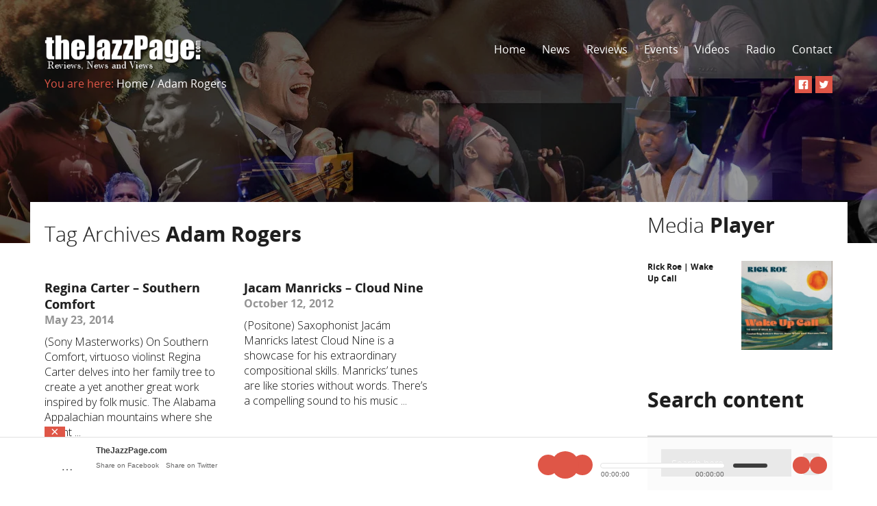

--- FILE ---
content_type: text/html; charset=UTF-8
request_url: https://thejazzpage.com/tag/adam-rogers/
body_size: 16801
content:
<!doctype html>
<!--[if lt IE 7]> <html class="no-js lt-ie9 lt-ie8 lt-ie7" lang="en-US"> <![endif]-->
<!--[if IE 7]>    <html class="no-js lt-ie9 lt-ie8" lang="en-US"> <![endif]-->
<!--[if IE 8]>    <html class="no-js lt-ie9" lang="en-US"> <![endif]-->
<!--[if gt IE 8]><!--> <html class="no-js" lang="en-US"> <!--<![endif]-->
<!--[if IE 9 ]>    <html lang="en-US" class="ie9">    <![endif]-->

    <head>
      <meta charset="utf-8">
      <!-- Mobile viewport optimized: h5bp.com/viewport -->
      <meta name="viewport" content="width=device-width, initial-scale=1.0, maximum-scale=1.0, user-scalable=0">
      <meta name="format-detection" content="telephone=no">

      <!--[if lt IE 9]>
        <script src="https://thejazzpage.com/wp-content/themes/musicflow/js/html5.js"></script>
      <![endif]-->
      <title>Adam Rogers &#8211; TheJazzPage.com</title>
<meta name='robots' content='max-image-preview:large' />
<link rel='dns-prefetch' href='//connect.soundcloud.com' />
<link rel='dns-prefetch' href='//fonts.googleapis.com' />
<link rel="alternate" type="application/rss+xml" title="TheJazzPage.com &raquo; Feed" href="https://thejazzpage.com/feed/" />
<link rel="alternate" type="application/rss+xml" title="TheJazzPage.com &raquo; Adam Rogers Tag Feed" href="https://thejazzpage.com/tag/adam-rogers/feed/" />
		<!-- This site uses the Google Analytics by ExactMetrics plugin v8.11.1 - Using Analytics tracking - https://www.exactmetrics.com/ -->
							<script src="//www.googletagmanager.com/gtag/js?id=G-Z6LNVSM906"  data-cfasync="false" data-wpfc-render="false" type="text/javascript" async></script>
			<script data-cfasync="false" data-wpfc-render="false" type="text/javascript">
				var em_version = '8.11.1';
				var em_track_user = true;
				var em_no_track_reason = '';
								var ExactMetricsDefaultLocations = {"page_location":"https:\/\/thejazzpage.com\/tag\/adam-rogers\/"};
								if ( typeof ExactMetricsPrivacyGuardFilter === 'function' ) {
					var ExactMetricsLocations = (typeof ExactMetricsExcludeQuery === 'object') ? ExactMetricsPrivacyGuardFilter( ExactMetricsExcludeQuery ) : ExactMetricsPrivacyGuardFilter( ExactMetricsDefaultLocations );
				} else {
					var ExactMetricsLocations = (typeof ExactMetricsExcludeQuery === 'object') ? ExactMetricsExcludeQuery : ExactMetricsDefaultLocations;
				}

								var disableStrs = [
										'ga-disable-G-Z6LNVSM906',
									];

				/* Function to detect opted out users */
				function __gtagTrackerIsOptedOut() {
					for (var index = 0; index < disableStrs.length; index++) {
						if (document.cookie.indexOf(disableStrs[index] + '=true') > -1) {
							return true;
						}
					}

					return false;
				}

				/* Disable tracking if the opt-out cookie exists. */
				if (__gtagTrackerIsOptedOut()) {
					for (var index = 0; index < disableStrs.length; index++) {
						window[disableStrs[index]] = true;
					}
				}

				/* Opt-out function */
				function __gtagTrackerOptout() {
					for (var index = 0; index < disableStrs.length; index++) {
						document.cookie = disableStrs[index] + '=true; expires=Thu, 31 Dec 2099 23:59:59 UTC; path=/';
						window[disableStrs[index]] = true;
					}
				}

				if ('undefined' === typeof gaOptout) {
					function gaOptout() {
						__gtagTrackerOptout();
					}
				}
								window.dataLayer = window.dataLayer || [];

				window.ExactMetricsDualTracker = {
					helpers: {},
					trackers: {},
				};
				if (em_track_user) {
					function __gtagDataLayer() {
						dataLayer.push(arguments);
					}

					function __gtagTracker(type, name, parameters) {
						if (!parameters) {
							parameters = {};
						}

						if (parameters.send_to) {
							__gtagDataLayer.apply(null, arguments);
							return;
						}

						if (type === 'event') {
														parameters.send_to = exactmetrics_frontend.v4_id;
							var hookName = name;
							if (typeof parameters['event_category'] !== 'undefined') {
								hookName = parameters['event_category'] + ':' + name;
							}

							if (typeof ExactMetricsDualTracker.trackers[hookName] !== 'undefined') {
								ExactMetricsDualTracker.trackers[hookName](parameters);
							} else {
								__gtagDataLayer('event', name, parameters);
							}
							
						} else {
							__gtagDataLayer.apply(null, arguments);
						}
					}

					__gtagTracker('js', new Date());
					__gtagTracker('set', {
						'developer_id.dNDMyYj': true,
											});
					if ( ExactMetricsLocations.page_location ) {
						__gtagTracker('set', ExactMetricsLocations);
					}
										__gtagTracker('config', 'G-Z6LNVSM906', {"forceSSL":"true"} );
										window.gtag = __gtagTracker;										(function () {
						/* https://developers.google.com/analytics/devguides/collection/analyticsjs/ */
						/* ga and __gaTracker compatibility shim. */
						var noopfn = function () {
							return null;
						};
						var newtracker = function () {
							return new Tracker();
						};
						var Tracker = function () {
							return null;
						};
						var p = Tracker.prototype;
						p.get = noopfn;
						p.set = noopfn;
						p.send = function () {
							var args = Array.prototype.slice.call(arguments);
							args.unshift('send');
							__gaTracker.apply(null, args);
						};
						var __gaTracker = function () {
							var len = arguments.length;
							if (len === 0) {
								return;
							}
							var f = arguments[len - 1];
							if (typeof f !== 'object' || f === null || typeof f.hitCallback !== 'function') {
								if ('send' === arguments[0]) {
									var hitConverted, hitObject = false, action;
									if ('event' === arguments[1]) {
										if ('undefined' !== typeof arguments[3]) {
											hitObject = {
												'eventAction': arguments[3],
												'eventCategory': arguments[2],
												'eventLabel': arguments[4],
												'value': arguments[5] ? arguments[5] : 1,
											}
										}
									}
									if ('pageview' === arguments[1]) {
										if ('undefined' !== typeof arguments[2]) {
											hitObject = {
												'eventAction': 'page_view',
												'page_path': arguments[2],
											}
										}
									}
									if (typeof arguments[2] === 'object') {
										hitObject = arguments[2];
									}
									if (typeof arguments[5] === 'object') {
										Object.assign(hitObject, arguments[5]);
									}
									if ('undefined' !== typeof arguments[1].hitType) {
										hitObject = arguments[1];
										if ('pageview' === hitObject.hitType) {
											hitObject.eventAction = 'page_view';
										}
									}
									if (hitObject) {
										action = 'timing' === arguments[1].hitType ? 'timing_complete' : hitObject.eventAction;
										hitConverted = mapArgs(hitObject);
										__gtagTracker('event', action, hitConverted);
									}
								}
								return;
							}

							function mapArgs(args) {
								var arg, hit = {};
								var gaMap = {
									'eventCategory': 'event_category',
									'eventAction': 'event_action',
									'eventLabel': 'event_label',
									'eventValue': 'event_value',
									'nonInteraction': 'non_interaction',
									'timingCategory': 'event_category',
									'timingVar': 'name',
									'timingValue': 'value',
									'timingLabel': 'event_label',
									'page': 'page_path',
									'location': 'page_location',
									'title': 'page_title',
									'referrer' : 'page_referrer',
								};
								for (arg in args) {
																		if (!(!args.hasOwnProperty(arg) || !gaMap.hasOwnProperty(arg))) {
										hit[gaMap[arg]] = args[arg];
									} else {
										hit[arg] = args[arg];
									}
								}
								return hit;
							}

							try {
								f.hitCallback();
							} catch (ex) {
							}
						};
						__gaTracker.create = newtracker;
						__gaTracker.getByName = newtracker;
						__gaTracker.getAll = function () {
							return [];
						};
						__gaTracker.remove = noopfn;
						__gaTracker.loaded = true;
						window['__gaTracker'] = __gaTracker;
					})();
									} else {
										console.log("");
					(function () {
						function __gtagTracker() {
							return null;
						}

						window['__gtagTracker'] = __gtagTracker;
						window['gtag'] = __gtagTracker;
					})();
									}
			</script>
							<!-- / Google Analytics by ExactMetrics -->
		<style id='wp-img-auto-sizes-contain-inline-css' type='text/css'>
img:is([sizes=auto i],[sizes^="auto," i]){contain-intrinsic-size:3000px 1500px}
/*# sourceURL=wp-img-auto-sizes-contain-inline-css */
</style>

<style id='wp-emoji-styles-inline-css' type='text/css'>

	img.wp-smiley, img.emoji {
		display: inline !important;
		border: none !important;
		box-shadow: none !important;
		height: 1em !important;
		width: 1em !important;
		margin: 0 0.07em !important;
		vertical-align: -0.1em !important;
		background: none !important;
		padding: 0 !important;
	}
/*# sourceURL=wp-emoji-styles-inline-css */
</style>
<link rel='stylesheet' id='wp-block-library-css' href='https://thejazzpage.com/wp-includes/css/dist/block-library/style.min.css?ver=6.9' type='text/css' media='all' />
<style id='global-styles-inline-css' type='text/css'>
:root{--wp--preset--aspect-ratio--square: 1;--wp--preset--aspect-ratio--4-3: 4/3;--wp--preset--aspect-ratio--3-4: 3/4;--wp--preset--aspect-ratio--3-2: 3/2;--wp--preset--aspect-ratio--2-3: 2/3;--wp--preset--aspect-ratio--16-9: 16/9;--wp--preset--aspect-ratio--9-16: 9/16;--wp--preset--color--black: #000000;--wp--preset--color--cyan-bluish-gray: #abb8c3;--wp--preset--color--white: #ffffff;--wp--preset--color--pale-pink: #f78da7;--wp--preset--color--vivid-red: #cf2e2e;--wp--preset--color--luminous-vivid-orange: #ff6900;--wp--preset--color--luminous-vivid-amber: #fcb900;--wp--preset--color--light-green-cyan: #7bdcb5;--wp--preset--color--vivid-green-cyan: #00d084;--wp--preset--color--pale-cyan-blue: #8ed1fc;--wp--preset--color--vivid-cyan-blue: #0693e3;--wp--preset--color--vivid-purple: #9b51e0;--wp--preset--gradient--vivid-cyan-blue-to-vivid-purple: linear-gradient(135deg,rgb(6,147,227) 0%,rgb(155,81,224) 100%);--wp--preset--gradient--light-green-cyan-to-vivid-green-cyan: linear-gradient(135deg,rgb(122,220,180) 0%,rgb(0,208,130) 100%);--wp--preset--gradient--luminous-vivid-amber-to-luminous-vivid-orange: linear-gradient(135deg,rgb(252,185,0) 0%,rgb(255,105,0) 100%);--wp--preset--gradient--luminous-vivid-orange-to-vivid-red: linear-gradient(135deg,rgb(255,105,0) 0%,rgb(207,46,46) 100%);--wp--preset--gradient--very-light-gray-to-cyan-bluish-gray: linear-gradient(135deg,rgb(238,238,238) 0%,rgb(169,184,195) 100%);--wp--preset--gradient--cool-to-warm-spectrum: linear-gradient(135deg,rgb(74,234,220) 0%,rgb(151,120,209) 20%,rgb(207,42,186) 40%,rgb(238,44,130) 60%,rgb(251,105,98) 80%,rgb(254,248,76) 100%);--wp--preset--gradient--blush-light-purple: linear-gradient(135deg,rgb(255,206,236) 0%,rgb(152,150,240) 100%);--wp--preset--gradient--blush-bordeaux: linear-gradient(135deg,rgb(254,205,165) 0%,rgb(254,45,45) 50%,rgb(107,0,62) 100%);--wp--preset--gradient--luminous-dusk: linear-gradient(135deg,rgb(255,203,112) 0%,rgb(199,81,192) 50%,rgb(65,88,208) 100%);--wp--preset--gradient--pale-ocean: linear-gradient(135deg,rgb(255,245,203) 0%,rgb(182,227,212) 50%,rgb(51,167,181) 100%);--wp--preset--gradient--electric-grass: linear-gradient(135deg,rgb(202,248,128) 0%,rgb(113,206,126) 100%);--wp--preset--gradient--midnight: linear-gradient(135deg,rgb(2,3,129) 0%,rgb(40,116,252) 100%);--wp--preset--font-size--small: 13px;--wp--preset--font-size--medium: 20px;--wp--preset--font-size--large: 36px;--wp--preset--font-size--x-large: 42px;--wp--preset--spacing--20: 0.44rem;--wp--preset--spacing--30: 0.67rem;--wp--preset--spacing--40: 1rem;--wp--preset--spacing--50: 1.5rem;--wp--preset--spacing--60: 2.25rem;--wp--preset--spacing--70: 3.38rem;--wp--preset--spacing--80: 5.06rem;--wp--preset--shadow--natural: 6px 6px 9px rgba(0, 0, 0, 0.2);--wp--preset--shadow--deep: 12px 12px 50px rgba(0, 0, 0, 0.4);--wp--preset--shadow--sharp: 6px 6px 0px rgba(0, 0, 0, 0.2);--wp--preset--shadow--outlined: 6px 6px 0px -3px rgb(255, 255, 255), 6px 6px rgb(0, 0, 0);--wp--preset--shadow--crisp: 6px 6px 0px rgb(0, 0, 0);}:where(.is-layout-flex){gap: 0.5em;}:where(.is-layout-grid){gap: 0.5em;}body .is-layout-flex{display: flex;}.is-layout-flex{flex-wrap: wrap;align-items: center;}.is-layout-flex > :is(*, div){margin: 0;}body .is-layout-grid{display: grid;}.is-layout-grid > :is(*, div){margin: 0;}:where(.wp-block-columns.is-layout-flex){gap: 2em;}:where(.wp-block-columns.is-layout-grid){gap: 2em;}:where(.wp-block-post-template.is-layout-flex){gap: 1.25em;}:where(.wp-block-post-template.is-layout-grid){gap: 1.25em;}.has-black-color{color: var(--wp--preset--color--black) !important;}.has-cyan-bluish-gray-color{color: var(--wp--preset--color--cyan-bluish-gray) !important;}.has-white-color{color: var(--wp--preset--color--white) !important;}.has-pale-pink-color{color: var(--wp--preset--color--pale-pink) !important;}.has-vivid-red-color{color: var(--wp--preset--color--vivid-red) !important;}.has-luminous-vivid-orange-color{color: var(--wp--preset--color--luminous-vivid-orange) !important;}.has-luminous-vivid-amber-color{color: var(--wp--preset--color--luminous-vivid-amber) !important;}.has-light-green-cyan-color{color: var(--wp--preset--color--light-green-cyan) !important;}.has-vivid-green-cyan-color{color: var(--wp--preset--color--vivid-green-cyan) !important;}.has-pale-cyan-blue-color{color: var(--wp--preset--color--pale-cyan-blue) !important;}.has-vivid-cyan-blue-color{color: var(--wp--preset--color--vivid-cyan-blue) !important;}.has-vivid-purple-color{color: var(--wp--preset--color--vivid-purple) !important;}.has-black-background-color{background-color: var(--wp--preset--color--black) !important;}.has-cyan-bluish-gray-background-color{background-color: var(--wp--preset--color--cyan-bluish-gray) !important;}.has-white-background-color{background-color: var(--wp--preset--color--white) !important;}.has-pale-pink-background-color{background-color: var(--wp--preset--color--pale-pink) !important;}.has-vivid-red-background-color{background-color: var(--wp--preset--color--vivid-red) !important;}.has-luminous-vivid-orange-background-color{background-color: var(--wp--preset--color--luminous-vivid-orange) !important;}.has-luminous-vivid-amber-background-color{background-color: var(--wp--preset--color--luminous-vivid-amber) !important;}.has-light-green-cyan-background-color{background-color: var(--wp--preset--color--light-green-cyan) !important;}.has-vivid-green-cyan-background-color{background-color: var(--wp--preset--color--vivid-green-cyan) !important;}.has-pale-cyan-blue-background-color{background-color: var(--wp--preset--color--pale-cyan-blue) !important;}.has-vivid-cyan-blue-background-color{background-color: var(--wp--preset--color--vivid-cyan-blue) !important;}.has-vivid-purple-background-color{background-color: var(--wp--preset--color--vivid-purple) !important;}.has-black-border-color{border-color: var(--wp--preset--color--black) !important;}.has-cyan-bluish-gray-border-color{border-color: var(--wp--preset--color--cyan-bluish-gray) !important;}.has-white-border-color{border-color: var(--wp--preset--color--white) !important;}.has-pale-pink-border-color{border-color: var(--wp--preset--color--pale-pink) !important;}.has-vivid-red-border-color{border-color: var(--wp--preset--color--vivid-red) !important;}.has-luminous-vivid-orange-border-color{border-color: var(--wp--preset--color--luminous-vivid-orange) !important;}.has-luminous-vivid-amber-border-color{border-color: var(--wp--preset--color--luminous-vivid-amber) !important;}.has-light-green-cyan-border-color{border-color: var(--wp--preset--color--light-green-cyan) !important;}.has-vivid-green-cyan-border-color{border-color: var(--wp--preset--color--vivid-green-cyan) !important;}.has-pale-cyan-blue-border-color{border-color: var(--wp--preset--color--pale-cyan-blue) !important;}.has-vivid-cyan-blue-border-color{border-color: var(--wp--preset--color--vivid-cyan-blue) !important;}.has-vivid-purple-border-color{border-color: var(--wp--preset--color--vivid-purple) !important;}.has-vivid-cyan-blue-to-vivid-purple-gradient-background{background: var(--wp--preset--gradient--vivid-cyan-blue-to-vivid-purple) !important;}.has-light-green-cyan-to-vivid-green-cyan-gradient-background{background: var(--wp--preset--gradient--light-green-cyan-to-vivid-green-cyan) !important;}.has-luminous-vivid-amber-to-luminous-vivid-orange-gradient-background{background: var(--wp--preset--gradient--luminous-vivid-amber-to-luminous-vivid-orange) !important;}.has-luminous-vivid-orange-to-vivid-red-gradient-background{background: var(--wp--preset--gradient--luminous-vivid-orange-to-vivid-red) !important;}.has-very-light-gray-to-cyan-bluish-gray-gradient-background{background: var(--wp--preset--gradient--very-light-gray-to-cyan-bluish-gray) !important;}.has-cool-to-warm-spectrum-gradient-background{background: var(--wp--preset--gradient--cool-to-warm-spectrum) !important;}.has-blush-light-purple-gradient-background{background: var(--wp--preset--gradient--blush-light-purple) !important;}.has-blush-bordeaux-gradient-background{background: var(--wp--preset--gradient--blush-bordeaux) !important;}.has-luminous-dusk-gradient-background{background: var(--wp--preset--gradient--luminous-dusk) !important;}.has-pale-ocean-gradient-background{background: var(--wp--preset--gradient--pale-ocean) !important;}.has-electric-grass-gradient-background{background: var(--wp--preset--gradient--electric-grass) !important;}.has-midnight-gradient-background{background: var(--wp--preset--gradient--midnight) !important;}.has-small-font-size{font-size: var(--wp--preset--font-size--small) !important;}.has-medium-font-size{font-size: var(--wp--preset--font-size--medium) !important;}.has-large-font-size{font-size: var(--wp--preset--font-size--large) !important;}.has-x-large-font-size{font-size: var(--wp--preset--font-size--x-large) !important;}
/*# sourceURL=global-styles-inline-css */
</style>

<style id='classic-theme-styles-inline-css' type='text/css'>
/*! This file is auto-generated */
.wp-block-button__link{color:#fff;background-color:#32373c;border-radius:9999px;box-shadow:none;text-decoration:none;padding:calc(.667em + 2px) calc(1.333em + 2px);font-size:1.125em}.wp-block-file__button{background:#32373c;color:#fff;text-decoration:none}
/*# sourceURL=/wp-includes/css/classic-themes.min.css */
</style>
<link rel='stylesheet' id='contact-form-7-css' href='https://thejazzpage.com/wp-content/plugins/contact-form-7/includes/css/styles.css?ver=6.1.4' type='text/css' media='all' />
<link rel='stylesheet' id='wpa-css-css' href='https://thejazzpage.com/wp-content/plugins/honeypot/includes/css/wpa.css?ver=2.3.04' type='text/css' media='all' />
<link rel='stylesheet' id='woocommerce-layout-css' href='https://thejazzpage.com/wp-content/plugins/woocommerce/assets/css/woocommerce-layout.css?ver=10.4.3' type='text/css' media='all' />
<link rel='stylesheet' id='woocommerce-smallscreen-css' href='https://thejazzpage.com/wp-content/plugins/woocommerce/assets/css/woocommerce-smallscreen.css?ver=10.4.3' type='text/css' media='only screen and (max-width: 768px)' />
<link rel='stylesheet' id='woocommerce-general-css' href='https://thejazzpage.com/wp-content/plugins/woocommerce/assets/css/woocommerce.css?ver=10.4.3' type='text/css' media='all' />
<style id='woocommerce-inline-inline-css' type='text/css'>
.woocommerce form .form-row .required { visibility: visible; }
/*# sourceURL=woocommerce-inline-inline-css */
</style>
<link rel='stylesheet' id='musicflow-prefix-camera-css' href='https://thejazzpage.com/wp-content/themes/musicflow/css/camera.css?ver=6.9' type='text/css' media='all' />
<link rel='stylesheet' id='musicflow-prefix-pretty_photo-css' href='https://thejazzpage.com/wp-content/themes/musicflow/css/prettyPhoto.css?ver=6.9' type='text/css' media='all' />
<link rel='stylesheet' id='musicflow-prefix-full_width_auto_player-css' href='https://thejazzpage.com/wp-content/themes/musicflow/css/jquery.fullwidthAudioPlayer.css?ver=6.9' type='text/css' media='all' />
<link rel='stylesheet' id='musicflow-prefix-full_width_auto_player_responsive-css' href='https://thejazzpage.com/wp-content/themes/musicflow/css/jquery.fullwidthAudioPlayer-responsive.css?ver=6.9' type='text/css' media='all' />
<link rel='stylesheet' id='musicflow-prefix-style-css' href='https://thejazzpage.com/wp-content/themes/musicflow/css/style.css?ver=6.9' type='text/css' media='all' />
<link rel='stylesheet' id='musicflow-prefix-wp_core-css' href='https://thejazzpage.com/wp-content/themes/musicflow/css/wp_core.css?ver=6.9' type='text/css' media='all' />
<link rel='stylesheet' id='musicflow-prefix-scheme_css-css' href='https://thejazzpage.com/wp-content/themes/musicflow/css/skin/scheme1.css?ver=6.9' type='text/css' media='all' />
<link rel='stylesheet' id='chld_thm_cfg_parent-css' href='https://thejazzpage.com/wp-content/themes/musicflow/style.css?ver=6.9' type='text/css' media='all' />
<link rel='stylesheet' id='chld_thm_cfg_child-css' href='https://thejazzpage.com/wp-content/themes/musicflow-child/style.css?ver=6.9' type='text/css' media='all' />
<link rel='stylesheet' id='redux-google-fonts-musicflow_admin-css' href='https://fonts.googleapis.com/css?family=Open+Sans%3A300&#038;subset=latin&#038;ver=1768933628' type='text/css' media='all' />
<script type="text/javascript" src="https://thejazzpage.com/wp-content/plugins/google-analytics-dashboard-for-wp/assets/js/frontend-gtag.min.js?ver=8.11.1" id="exactmetrics-frontend-script-js" async="async" data-wp-strategy="async"></script>
<script data-cfasync="false" data-wpfc-render="false" type="text/javascript" id='exactmetrics-frontend-script-js-extra'>/* <![CDATA[ */
var exactmetrics_frontend = {"js_events_tracking":"true","download_extensions":"zip,mp3,mpeg,pdf,docx,pptx,xlsx,rar","inbound_paths":"[{\"path\":\"\\\/go\\\/\",\"label\":\"affiliate\"},{\"path\":\"\\\/recommend\\\/\",\"label\":\"affiliate\"}]","home_url":"https:\/\/thejazzpage.com","hash_tracking":"false","v4_id":"G-Z6LNVSM906"};/* ]]> */
</script>
<script type="text/javascript" src="https://thejazzpage.com/wp-includes/js/jquery/jquery.min.js?ver=3.7.1" id="jquery-core-js"></script>
<script type="text/javascript" src="https://thejazzpage.com/wp-includes/js/jquery/jquery-migrate.min.js?ver=3.4.1" id="jquery-migrate-js"></script>
<script type="text/javascript" src="https://thejazzpage.com/wp-content/plugins/stop-user-enumeration/frontend/js/frontend.js?ver=1.7.7" id="stop-user-enumeration-js" defer="defer" data-wp-strategy="defer"></script>
<script type="text/javascript" src="https://thejazzpage.com/wp-content/plugins/woocommerce/assets/js/jquery-blockui/jquery.blockUI.min.js?ver=2.7.0-wc.10.4.3" id="wc-jquery-blockui-js" data-wp-strategy="defer"></script>
<script type="text/javascript" id="wc-add-to-cart-js-extra">
/* <![CDATA[ */
var wc_add_to_cart_params = {"ajax_url":"/wp-admin/admin-ajax.php","wc_ajax_url":"/?wc-ajax=%%endpoint%%","i18n_view_cart":"View cart","cart_url":"https://thejazzpage.com","is_cart":"","cart_redirect_after_add":"no"};
//# sourceURL=wc-add-to-cart-js-extra
/* ]]> */
</script>
<script type="text/javascript" src="https://thejazzpage.com/wp-content/plugins/woocommerce/assets/js/frontend/add-to-cart.min.js?ver=10.4.3" id="wc-add-to-cart-js" data-wp-strategy="defer"></script>
<script type="text/javascript" src="https://thejazzpage.com/wp-content/plugins/woocommerce/assets/js/js-cookie/js.cookie.min.js?ver=2.1.4-wc.10.4.3" id="wc-js-cookie-js" defer="defer" data-wp-strategy="defer"></script>
<script type="text/javascript" id="woocommerce-js-extra">
/* <![CDATA[ */
var woocommerce_params = {"ajax_url":"/wp-admin/admin-ajax.php","wc_ajax_url":"/?wc-ajax=%%endpoint%%","i18n_password_show":"Show password","i18n_password_hide":"Hide password"};
//# sourceURL=woocommerce-js-extra
/* ]]> */
</script>
<script type="text/javascript" src="https://thejazzpage.com/wp-content/plugins/woocommerce/assets/js/frontend/woocommerce.min.js?ver=10.4.3" id="woocommerce-js" defer="defer" data-wp-strategy="defer"></script>
<script type="text/javascript" src="https://thejazzpage.com/wp-content/plugins/js_composer/assets/js/vendors/woocommerce-add-to-cart.js?ver=7.8" id="vc_woocommerce-add-to-cart-js-js"></script>
<script></script><link rel="https://api.w.org/" href="https://thejazzpage.com/wp-json/" /><link rel="alternate" title="JSON" type="application/json" href="https://thejazzpage.com/wp-json/wp/v2/tags/893" /><link rel="EditURI" type="application/rsd+xml" title="RSD" href="https://thejazzpage.com/xmlrpc.php?rsd" />
<meta name="generator" content="WordPress 6.9" />
<meta name="generator" content="WooCommerce 10.4.3" />
<style type="text/css" id="simple-css-output">.skin-border-color3{ border:none !important;}.top-wrapper .top-content .top-content-up .logo { bottom: -2px; width: 20%;}@media all and (max-width:480px){ .top-wrapper .top-content .top-content-up .logo { bottom: 62px !important; width: 42% !important;} .top-wrapper .top-content .top-content-up .mobile-button{ bottom:62px !important; }} .home .static-page-title { font-weight: bold !important;}.event .font-size-18px{ display:none !important;}</style>	<noscript><style>.woocommerce-product-gallery{ opacity: 1 !important; }</style></noscript>
	<meta name="generator" content="Powered by WPBakery Page Builder - drag and drop page builder for WordPress."/>
<link rel="icon" href="https://thejazzpage.com/wp-content/uploads/2023/02/cropped-jazzpage_btr_75x75-32x32.jpg" sizes="32x32" />
<link rel="icon" href="https://thejazzpage.com/wp-content/uploads/2023/02/cropped-jazzpage_btr_75x75-192x192.jpg" sizes="192x192" />
<link rel="apple-touch-icon" href="https://thejazzpage.com/wp-content/uploads/2023/02/cropped-jazzpage_btr_75x75-180x180.jpg" />
<meta name="msapplication-TileImage" content="https://thejazzpage.com/wp-content/uploads/2023/02/cropped-jazzpage_btr_75x75-270x270.jpg" />
<style type="text/css" title="dynamic-css" class="options-output">h2.site-description{font-family:"Open Sans";font-weight:300;font-style:normal;color:#0c0c0c;}</style><noscript><style> .wpb_animate_when_almost_visible { opacity: 1; }</style></noscript>
      <!-- Color Scheme -->
      <style type="text/css">
body{ font-size:;font-family: "Open Sans";font-weight: ;color:#0c0c0c;line-height:;height:100% !important;}
.skin-font-color1 { color: #df5647 !important;}
.skin-font-color2 { color: #212121 !important;}
.skin-font-color3 { color: #ffffff !important;}
.skin-font-color4 { color: #737373 !important;}
.skin-font-color5 { color: #1e1e1e !important;}
.skin-font-color6 { color: #949494 !important;}
.skin-font-color7 { color: #d6d6d6 !important;}
.skin-font-color8 { color: #3c5a98 !important;}
.skin-font-color9 { color: #48aa25 !important;}
.skin-font-color10 { color: #6a6a6a !important;}
.skin-font-color11 { color: #000000 !important;}
.skin-font-color12 { color: #505050 !important;}
.skin-font-color13 { color: #3d3d3d !important;}
.skin-font-color14 { color: #0493A0 !important;}
.skin-font-color15 { color: #c6c6c6 !important;}
.skin-font-color16 { color: #ffb400 !important;}
.skin-font-color17 { color: #b8c400 !important;}
.skin-font-color18 { color: #00bdc4 !important;}
.skin-font-color19 { color: #9800c4 !important;}
.skin-font-color20 { color: #c40086 !important;}
.skin-font-color21 { color: #0d25da !important;}
.skin-font-color22 { color: #0a6506 !important;}
.skin-font-color23 { color: #ff6ed8 !important;}
.skin-font-color24 { color: #ff7c6e !important;}
.skin-font-color25 { color: #866eff !important;}
.skin-background-color1 { background-color: #df5647 !important;}
.skin-background-color2 { background-color: #212121 !important;}
.skin-background-color3 { background-color: #ffffff !important;}
.skin-background-color4 { background-color: #737373 !important;}
.skin-background-color5 { background-color: #1e1e1e !important;}
.skin-background-color6 { background-color: #949494 !important;}
.skin-background-color7 { background-color: #d6d6d6 !important;}
.skin-background-color8 { background-color: #3c5a98 !important;}
.skin-background-color9 { background-color: #48aa25 !important;}
.skin-background-color10 { background-color: #6a6a6a !important;}
.skin-background-color11 { background-color: #000000 !important;}
.skin-background-color12 { background-color: #505050 !important;}
.skin-background-color13 { background-color: #3d3d3d !important;}
.skin-background-color14 { background-color: #0493A0 !important;}
.skin-background-color15 { background-color: #c6c6c6 !important;}
.skin-background-color16 { background-color: #ffb400 !important;}
.skin-background-color17 { background-color: #b8c400 !important;}
.skin-background-color18 { background-color: #00bdc4 !important;}
.skin-background-color19 { background-color: #9800c4 !important;}
.skin-background-color20 { background-color: #c40086 !important;}
.skin-background-color21 { background-color: #0d25da !important;}
.skin-background-color22 { background-color: #0a6506 !important;}
.skin-background-color23 { background-color: #ff6ed8 !important;}
.skin-background-color24 { background-color: #ff7c6e !important;}
.skin-background-color25 { background-color: #866eff !important;}
.skin-border-color1 { border-color: #df5647;}
.skin-border-color2 { border-color: #212121;}
.skin-border-color3 { border-color: #ffffff;}
.skin-border-color4 { border-color: #d6d6d6;}
.skin-border-color5 { border-color: #7d7b7b;}
.skin-color-hover1:hover { color: #df5647 !important;}
.skin-color-hover2:hover { color: #212121 !important;}
.skin-color-hover3:hover { color: #ffffff !important;}
.skin-color-hover4:hover { color: #737373 !important;}
.skin-background-hover1:hover { background-color: #df5647 !important;}
.skin-background-hover2:hover { background-color: #ffffff !important;}
.skin-background-hover3:hover { background-color: #737373 !important;}
.skin-border-hover1:hover { border-color: #df5647;}
.menu-current { color: #df5647;}
.top-wrapper-mask, .img-hover, .img-hover-photo, .img-hover-album, .img-hover-resident, .img-hover-sidebar, .img-hover-media-player, .img-hover-media-top, .album-mask, .resident-mask, .img-hover-shop { background-color: rgba(0,0,0,0.4); }
.slider .skin-background-color1 { background-color:#df5647 !important; } /* main color */
.slider .skin-background-color9 { background-color:#48aa25 !important; }
.slider .skin-background-color14 { background-color:#0493A0 !important; }
.slider  .skin-background-hover3:hover { background-color:#737373 !important; }
#fap-wrapper-switcher { color:#ffffff !important; } /* main color */
#fap-wrapper-switcher { background-color:#df5647 !important; } /* main color */
#fap-wrapper { background-color: rgba(255,255,255,0.9) !important; }
#fap-ui-nav #fap-play-pause, #fap-ui-nav #fap-previous, #fap-ui-nav #fap-next, #fap-ui-wrapper > a  { background-color:#df5647 !important; } /* main color */
#fap-ui-nav #fap-play-pause:hover, #fap-ui-nav #fap-previous:hover, #fap-ui-nav #fap-next:hover, #fap-ui-wrapper > a:hover { background-color:#737373 !important; }
#fap-time-bar, #fap-volume-bar { background: #ffffff !important; }
#fap-loading-bar { background: #ffffff !important; }

.woocommerce p.stars a, .woocommerce a.added_to_cart { color:#000; font-weight:700; }
.wpcf7  input[type=text], .wpcf7  input[type=email], .wpcf7 textarea, .lost_reset_password input[type=text], .woocommerce input[type=text], .woocommerce input[type=password], .woocommerce input[type=email], .woocommerce .woocommerce-ordering select, .woocommerce .quantity .qty, .woocommerce #review_form #respond textarea, .woocommerce-cart .cart-collaterals .cart_totals table select { border-color:#d6d6d6; }
.wpcf7 input[type=submit]:hover { -webkit-transition: background-color 300ms linear; -moz-transition: background-color 300ms linear; -o-transition: background-color 300ms linear; -ms-transition: background-color 300ms linear; transition: background-color 300ms linear; }
.woocommerce a.button, .woocommerce div.product form.cart .button {
	-webkit-transition: background-color 300ms linear;
	-moz-transition: background-color 300ms linear;
	-o-transition: background-color 300ms linear;
	-ms-transition: background-color 300ms linear;
	transition: background-color 300ms linear;
}
}
</style>              <style>
                              #selector{
margin: 0 auto;
}                        </style>
          <link rel='stylesheet' id='wc-blocks-style-css' href='https://thejazzpage.com/wp-content/plugins/woocommerce/assets/client/blocks/wc-blocks.css?ver=wc-10.4.3' type='text/css' media='all' />
</head>

    <!-- BODY -->
    <!-- BODY -->

    <body data-rsssl=1 id="body" class="archive tag tag-adam-rogers tag-893 wp-theme-musicflow wp-child-theme-musicflow-child theme-musicflow woocommerce-no-js wpb-js-composer js-comp-ver-7.8 vc_responsive">

      <!-- MUSIC PLAYER -->

      
          <div class="music-player has-player">

                    <a href="https://thejazzpage.com/wp-content/uploads/2018/06/tjp30blnk.mp3" title="TheJazzPage.com" target="https://thejazzpage.com/"  rel="" data-meta="#fap-meta-"></a>
    
  </div>

      
      <!-- /MUSIC PLAYER -->

      <!-- HEADER -->
      <style>.header-background-893 { background: url(https://thejazzpage.com/wp-content/uploads/2021/04/tcs-multi-artist-bnr-2000x617-8.jpg) no-repeat; }</style>        <div class="top-wrapper small-wrapper skin-background-color2 header-background-893">
                <div class="top-wrapper-mask">
          <div class="center-wrapper">
            <div class="top-content-position">
              <div class="top-content skin-font-color3">
                <div class="top-content-up skin-border-color3">

                  <!-- Logo  -->

                  <a class="logo-link skin-font-color3 font-size-24px" href="https://thejazzpage.com">
      <img src="https://thejazzpage.com/wp-content/uploads/2018/05/lg.png" class="logo" alt="TheJazzPage.com">
  </a>
                  <!-- /Logo  -->

                  <!-- Main menu  -->

                  <!-- Main menu  -->
<ul id="%1$s" class="%2$s main-menu regular">
  <li id="menu-item-449"menu-item menu-item-type-post_type menu-item-object-page menu-item-home menu-item-449><a href="https://thejazzpage.com/" class=" menu-item menu-item-type-post_type menu-item-object-page menu-item-home skin-font-color3 skin-color-hover1">Home</a></li>
<li id="menu-item-16876"menu-item menu-item-type-post_type menu-item-object-page menu-item-16876><a title="All News" href="https://thejazzpage.com/all-news/" class=" menu-item menu-item-type-post_type menu-item-object-page skin-font-color3 skin-color-hover1">News</a></li>
<li id="menu-item-17023"menu-item menu-item-type-custom menu-item-object-custom menu-item-has-children menu-item-17023><a href="#" class=" menu-item menu-item-type-custom menu-item-object-custom menu-item-has-children skin-font-color3 skin-color-hover1">Reviews</a>
<ul class="sub-menu">
	<li id="menu-item-559" class="skin-background-color4 skin-background-hover1 menu-item menu-item-type-taxonomy menu-item-object-musicflow-albums-genres menu-item-559"><a href="https://thejazzpage.com/genere/raves/" class=" menu-item menu-item-type-taxonomy menu-item-object-musicflow-albums-genres skin-font-color3">Raves</a></li>
	<li id="menu-item-17094" class="skin-background-color4 skin-background-hover1 menu-item menu-item-type-taxonomy menu-item-object-musicflow-albums-genres menu-item-17094"><a href="https://thejazzpage.com/genere/noted/" class=" menu-item menu-item-type-taxonomy menu-item-object-musicflow-albums-genres skin-font-color3">Noted</a></li>
	<li id="menu-item-16631" class="skin-background-color4 skin-background-hover1 menu-item menu-item-type-taxonomy menu-item-object-category menu-item-16631"><a href="https://thejazzpage.com/category/raves/" class=" menu-item menu-item-type-taxonomy menu-item-object-category skin-font-color3">Archives</a></li>
</ul>
</li>
<li id="menu-item-484"menu-item menu-item-type-taxonomy menu-item-object-musicflow-events-places menu-item-has-children menu-item-484><a href="https://thejazzpage.com/events/concerts/" class=" menu-item menu-item-type-taxonomy menu-item-object-musicflow-events-places menu-item-has-children skin-font-color3 skin-color-hover1">Events</a>
<ul class="sub-menu">
	<li id="menu-item-560" class="skin-background-color4 skin-background-hover1 menu-item menu-item-type-taxonomy menu-item-object-musicflow-events-places menu-item-560"><a href="https://thejazzpage.com/events/concerts/" class=" menu-item menu-item-type-taxonomy menu-item-object-musicflow-events-places skin-font-color3">Concerts</a></li>
</ul>
</li>
<li id="menu-item-16811"menu-item menu-item-type-custom menu-item-object-custom menu-item-has-children menu-item-16811><a href="#" class=" menu-item menu-item-type-custom menu-item-object-custom menu-item-has-children skin-font-color3 skin-color-hover1">Videos</a>
<ul class="sub-menu">
	<li id="menu-item-497" class="skin-background-color4 skin-background-hover1 menu-item menu-item-type-taxonomy menu-item-object-musicflow-videos-category menu-item-497"><a href="https://thejazzpage.com/video-category/music/" class=" menu-item menu-item-type-taxonomy menu-item-object-musicflow-videos-category skin-font-color3">Features</a></li>
</ul>
</li>
<li id="menu-item-549"menu-item menu-item-type-custom menu-item-object-custom menu-item-has-children menu-item-549><a href="#" class=" menu-item menu-item-type-custom menu-item-object-custom menu-item-has-children skin-font-color3 skin-color-hover1">Radio</a>
<ul class="sub-menu">
	<li id="menu-item-551" class="skin-background-color4 skin-background-hover1 menu-item menu-item-type-custom menu-item-object-custom menu-item-551"><a target="_blank" href="http://thecoolstream.com" class=" menu-item menu-item-type-custom menu-item-object-custom skin-font-color3">TheCoolStream</a></li>
</ul>
</li>
<li id="menu-item-442"menu-item menu-item-type-post_type menu-item-object-page menu-item-442><a href="https://thejazzpage.com/contact/" class=" menu-item menu-item-type-post_type menu-item-object-page skin-font-color3 skin-color-hover1">Contact</a></li>
  </ul>

<!-- /Main menu  -->

<!-- Mobile menu -->

<span class="mobile-button icon font-size-46px skin-color-hover1">i</span>

<ul id="%1$s" class="%2$s mobile-menu regular">
<li class="skin-background-color4 skin-background-hover1 menu-item menu-item-type-post_type menu-item-object-page menu-item-home menu-item-449"><a href="https://thejazzpage.com/" class=" menu-item menu-item-type-post_type menu-item-object-page menu-item-home skin-font-color3">Home</a></li>
<li class="skin-background-color4 skin-background-hover1 menu-item menu-item-type-post_type menu-item-object-page menu-item-16876"><a title="All News" href="https://thejazzpage.com/all-news/" class=" menu-item menu-item-type-post_type menu-item-object-page skin-font-color3">News</a></li>
<li class="skin-background-color4 skin-background-hover1 menu-item menu-item-type-custom menu-item-object-custom menu-item-17023"><a href="#" class=" menu-item menu-item-type-custom menu-item-object-custom menu-item-has-children skin-font-color3">Reviews</a></li>
<li class="skin-background-color4 skin-background-hover1 menu-item menu-item-type-taxonomy menu-item-object-musicflow-albums-genres menu-item-559"><a href="https://thejazzpage.com/genere/raves/" class=" menu-item menu-item-type-taxonomy menu-item-object-musicflow-albums-genres skin-font-color3">Raves</a></li>
<li class="skin-background-color4 skin-background-hover1 menu-item menu-item-type-taxonomy menu-item-object-musicflow-albums-genres menu-item-17094"><a href="https://thejazzpage.com/genere/noted/" class=" menu-item menu-item-type-taxonomy menu-item-object-musicflow-albums-genres skin-font-color3">Noted</a></li>
<li class="skin-background-color4 skin-background-hover1 menu-item menu-item-type-taxonomy menu-item-object-category menu-item-16631"><a href="https://thejazzpage.com/category/raves/" class=" menu-item menu-item-type-taxonomy menu-item-object-category skin-font-color3">Archives</a></li>
<li class="skin-background-color4 skin-background-hover1 menu-item menu-item-type-taxonomy menu-item-object-musicflow-events-places menu-item-484"><a href="https://thejazzpage.com/events/concerts/" class=" menu-item menu-item-type-taxonomy menu-item-object-musicflow-events-places menu-item-has-children skin-font-color3">Events</a></li>
<li class="skin-background-color4 skin-background-hover1 menu-item menu-item-type-taxonomy menu-item-object-musicflow-events-places menu-item-560"><a href="https://thejazzpage.com/events/concerts/" class=" menu-item menu-item-type-taxonomy menu-item-object-musicflow-events-places skin-font-color3">Concerts</a></li>
<li class="skin-background-color4 skin-background-hover1 menu-item menu-item-type-custom menu-item-object-custom menu-item-16811"><a href="#" class=" menu-item menu-item-type-custom menu-item-object-custom menu-item-has-children skin-font-color3">Videos</a></li>
<li class="skin-background-color4 skin-background-hover1 menu-item menu-item-type-taxonomy menu-item-object-musicflow-videos-category menu-item-497"><a href="https://thejazzpage.com/video-category/music/" class=" menu-item menu-item-type-taxonomy menu-item-object-musicflow-videos-category skin-font-color3">Features</a></li>
<li class="skin-background-color4 skin-background-hover1 menu-item menu-item-type-custom menu-item-object-custom menu-item-549"><a href="#" class=" menu-item menu-item-type-custom menu-item-object-custom menu-item-has-children skin-font-color3">Radio</a></li>
<li class="skin-background-color4 skin-background-hover1 menu-item menu-item-type-custom menu-item-object-custom menu-item-551"><a target="_blank" href="http://thecoolstream.com" class=" menu-item menu-item-type-custom menu-item-object-custom skin-font-color3">TheCoolStream</a></li>
<li class="skin-background-color4 skin-background-hover1 menu-item menu-item-type-post_type menu-item-object-page menu-item-442"><a href="https://thejazzpage.com/contact/" class=" menu-item menu-item-type-post_type menu-item-object-page skin-font-color3">Contact</a></li>
</ul>
                  <!-- /Mobile menu  -->

                </div>

                <div class="top-content-down skin-border-color3">

                  <!-- Place info  -->

                  
<div class="top-content-down-text regular">
  <span class="skin-font-color1">You are here: </span>
  <a class="skin-font-color3" href="https://thejazzpage.com" title="Home">Home</a> &#47; <span class="skin-font-color3">Adam Rogers</span></div>
                  <!-- /Place info  -->

                  <!-- Social  -->

                  <!-- Social  -->

  <ul class="social">
                                <li class="skin-background-color1 skin-background-hover3" >
        <a href="https://www.facebook.com/thejazzpagecom/">
          <img src="https://thejazzpage.com/wp-content/themes/musicflow/icons/facebook.svg" alt="social">
        </a>
      </li>
                                                                                        <li class="skin-background-color1 skin-background-hover3" >
        <a href="https://twitter.com/theJazzPagecom">
          <img src="https://thejazzpage.com/wp-content/themes/musicflow/icons/twitter.svg" alt="social">
        </a>
      </li>
                              </ul>

  <!-- /Social  -->
                  <!-- /Social  -->

                </div>

              </div>
            </div>

            <!-- Top content only events places taxonomy -->
                        <!-- /Top content  -->

          </div>

        </div>

        <!-- /bottom background - absolute -->

        <div class="bottom-background-position">
          <div class="bottom-background skin-background-color3"></div>
        </div>

        <!-- /bottom background - absolute -->

      </div>

      <!-- /HEADER -->
      <div class="center-wrapper main-content-wrapper">

        <!-- MAIN CONTENT -->

        
          <div class="three-fourth main-content-responsive">

            <!-- news -->

            <div class="main-content">

              <h2 class="skin-font-color5">Tag Archives <span class="bold">Adam Rogers</span></h2>
                <div class="one-third news">
        <h4 class="bold"><a href="https://thejazzpage.com/regina-carter-southern-comfort/" class="skin-font-color5 skin-color-hover1">Regina Carter &#8211; Southern Comfort</a></h4>
    <span class="skin-font-color6 bold">May 23, 2014</span>
    <p>(Sony Masterworks) On Southern Comfort, virtuoso violinst Regina Carter delves into her family tree to create a yet another great work inspired by folk music. The Alabama Appalachian mountains where she spent ...</p>
  </div>
    <div class="one-third news">
        <h4 class="bold"><a href="https://thejazzpage.com/jacam-manricks-cloud-nine/" class="skin-font-color5 skin-color-hover1">Jacam Manricks &#8211; Cloud Nine</a></h4>
    <span class="skin-font-color6 bold">October 12, 2012</span>
    <p>(Positone) Saxophonist Jacám Manricks latest Cloud Nine is a showcase for his extraordinary compositional skills. Manricks&#8217; tunes are like stories without words. There&#8217;s a compelling sound to his music ...</p>
  </div>
  
            </div>

            <!-- /news -->

            <div class="clearfix"></div>

            <!-- /pagination -->

            <div class="main-content">
                          </div>
            <!-- /pagination -->

          </div>

        
        <!-- /MAIN CONTENT -->

        <!-- SIDEBAR -->

        
<div class="one-fourth last sidebar-responsive">

  <div class="sidebar-content widget-sidebar-media-player"><h2 class="skin-font-color5">Media <span class="bold">Player</span></h2>                            
                <div class="album-info">
                  <div class="one-half first-half">
                    <h6 class="bold"><a href="https://thejazzpage.com/album/rick-roe-wake-up-call/" class="skin-font-color5 skin-color-hover1">Rick Roe | Wake Up Call</a></h6>
                    <p>
                                                                </p>
                  </div>
                  <div class="one-half last">
                                          <img src="https://thejazzpage.com/wp-content/uploads/2026/02/r-roe_wakeup_call.jpg" alt="Rick Roe | Wake Up Call">
                                        <div class="img-hover-sidebar font">
                      <a href="https://thejazzpage.com/album/rick-roe-wake-up-call/">
                        <span class="skin-font-color3 font-size-72px icon">]</span>
                    </div>
                  </div>
                </div>
                
              
              
            
            </div><div class="sidebar-content widget-sidebar-search"><h2 class="skin-font-color5">Search <span class="bold">content</span></h2>
             <div class="skin-background-color7 search-box">
                <form role="search" action="https://thejazzpage.com/" method="get" id="searchform" class="search" >
                  <input type="text" name="s" class="skin-background-color2 skin-font-color7 font-size-14px font" value="Search here" onblur="if(this.value == '') { this.value='Search here'}" onfocus="if (this.value == 'Search here') {this.value=''}" >
                  <input type="submit" class="icon font-size-72px skin-font-color2 skin-color-hover4" value="r">
                </form>
              </div>

            </div>
</div>
        <!-- /SIDEBAR -->

      </div>

      <div class="clearfix"></div>

      <!-- BOTTOM -->

      

  <div class="bottom skin-background-color2">

    <div class="center-wrapper widget-bottom-contact-us skin-font-color10">

      
            

      
                <div class="one-one widget-bottom-latest-posts regular last">

          <h2 class="skin-font-color3">Latest            <span class="bold">
            albums            </span>
          </h2>

                                                <ul>
                                  <li><a href="https://thejazzpage.com/album/rick-roe-wake-up-call/" class="skin-font-color10 skin-color-hover1">Rick Roe | Wake Up Call</a></li>
                                  <li><a href="https://thejazzpage.com/album/betty-bryant-nothin-better-to-do/" class="skin-font-color10 skin-color-hover1">Betty Bryant | Nothin’ Better To Do</a></li>
                                  <li><a href="https://thejazzpage.com/album/vance-thompson-lost-and-found/" class="skin-font-color10 skin-color-hover1">Vance Thompson | Lost and Found</a></li>
                                  <li><a href="https://thejazzpage.com/album/cincinnati-contemporary-jazz-orchestra-the-nutcracker-remix/" class="skin-font-color10 skin-color-hover1">Cincinnati Contemporary Jazz Orchestra | The Nutcracker Remix</a></li>
                                  <li><a href="https://thejazzpage.com/album/vicki-burns-almost-christmas/" class="skin-font-color10 skin-color-hover1">Vicki Burns | Almost Christmas</a></li>
                              </ul>
                        
        
        </div>

      


      

      
    </div>

    <!-- Go top - absolute  -->

    <div class="go-top skin-border-color5 skin-border-hover1">
      <a href="#" onClick="ScrollTo('body')"><img src="https://thejazzpage.com/wp-content/themes/musicflow/images/go-top.png" alt="go-top"></a>
    </div>

    
    <!-- Go top - /absolute  -->

  </div>


      <!-- /BOTTOM -->

      <div class="clearfix"></div>

<!-- FOOTER -->

      <div class="footer skin-background-color11">
        <div class="center-wrapper skin-font-color12 regular">
                      <span>© 2009-2021 - TheJazzPage.com, All Rights Reserved. Design &amp; Development by DGD</span>
          
                  </div>
      </div>

      <!-- /FOOTER -->

    <script type="speculationrules">
{"prefetch":[{"source":"document","where":{"and":[{"href_matches":"/*"},{"not":{"href_matches":["/wp-*.php","/wp-admin/*","/wp-content/uploads/*","/wp-content/*","/wp-content/plugins/*","/wp-content/themes/musicflow-child/*","/wp-content/themes/musicflow/*","/*\\?(.+)"]}},{"not":{"selector_matches":"a[rel~=\"nofollow\"]"}},{"not":{"selector_matches":".no-prefetch, .no-prefetch a"}}]},"eagerness":"conservative"}]}
</script>
	<script type='text/javascript'>
		(function () {
			var c = document.body.className;
			c = c.replace(/woocommerce-no-js/, 'woocommerce-js');
			document.body.className = c;
		})();
	</script>
	<script type="text/javascript" src="https://thejazzpage.com/wp-includes/js/dist/hooks.min.js?ver=dd5603f07f9220ed27f1" id="wp-hooks-js"></script>
<script type="text/javascript" src="https://thejazzpage.com/wp-includes/js/dist/i18n.min.js?ver=c26c3dc7bed366793375" id="wp-i18n-js"></script>
<script type="text/javascript" id="wp-i18n-js-after">
/* <![CDATA[ */
wp.i18n.setLocaleData( { 'text direction\u0004ltr': [ 'ltr' ] } );
//# sourceURL=wp-i18n-js-after
/* ]]> */
</script>
<script type="text/javascript" src="https://thejazzpage.com/wp-content/plugins/contact-form-7/includes/swv/js/index.js?ver=6.1.4" id="swv-js"></script>
<script type="text/javascript" id="contact-form-7-js-before">
/* <![CDATA[ */
var wpcf7 = {
    "api": {
        "root": "https:\/\/thejazzpage.com\/wp-json\/",
        "namespace": "contact-form-7\/v1"
    }
};
//# sourceURL=contact-form-7-js-before
/* ]]> */
</script>
<script type="text/javascript" src="https://thejazzpage.com/wp-content/plugins/contact-form-7/includes/js/index.js?ver=6.1.4" id="contact-form-7-js"></script>
<script type="text/javascript" src="https://thejazzpage.com/wp-content/plugins/honeypot/includes/js/wpa.js?ver=2.3.04" id="wpascript-js"></script>
<script type="text/javascript" id="wpascript-js-after">
/* <![CDATA[ */
wpa_field_info = {"wpa_field_name":"egnpir4198","wpa_field_value":532381,"wpa_add_test":"no"}
//# sourceURL=wpascript-js-after
/* ]]> */
</script>
<script type="text/javascript" src="https://thejazzpage.com/wp-content/themes/musicflow/js/jquery.easing.1.3.js?ver=6.9" id="musicflow-prefix-easing-js"></script>
<script type="text/javascript" src="https://thejazzpage.com/wp-content/themes/musicflow/js/jquery.mobile.customized.min.js?ver=6.9" id="musicflow-prefix-mobile_customized-js"></script>
<script type="text/javascript" src="https://thejazzpage.com/wp-content/themes/musicflow/js/wait.js?ver=6.9" id="musicflow-prefix-wait-js"></script>
<script type="text/javascript" src="https://thejazzpage.com/wp-content/themes/musicflow/js/jquery.parallax.min.js?ver=6.9" id="musicflow-prefix-parallax-js"></script>
<script type="text/javascript" src="https://thejazzpage.com/wp-content/themes/musicflow/js/retina.js?ver=6.9" id="musicflow-prefix-retina-js"></script>
<script type="text/javascript" src="https://thejazzpage.com/wp-content/themes/musicflow/js/jquery.scrollTo.js?ver=6.9" id="musicflow-prefix-scrollTo-js"></script>
<script type="text/javascript" src="https://thejazzpage.com/wp-content/themes/musicflow/js/jquery.prettyPhoto.js?ver=6.9" id="musicflow-prefix-prettyPhoto-js"></script>
<script type="text/javascript" src="https://thejazzpage.com/wp-content/themes/musicflow/js/modernizer.min.js?ver=6.9" id="musicflow-prefix-modernizer-js"></script>
<script type="text/javascript" src="https://thejazzpage.com/wp-content/themes/musicflow/js/camera.js?ver=6.9" id="musicflow-prefix-camera-js"></script>
<script type="text/javascript" src="https://thejazzpage.com/wp-content/themes/musicflow/js/jflickrfeed.min.js?ver=6.9" id="musicflow-prefix-jflickrfeed-js"></script>
<script type="text/javascript" src="https://thejazzpage.com/wp-content/themes/musicflow/js/jquery-ui.js?ver=6.9" id="musicflow-prefix-jquery-ui-js"></script>
<script type="text/javascript" src="https://thejazzpage.com/wp-content/themes/musicflow/js/player/soundmanager2-nodebug-jsmin.js?ver=6.9" id="musicflow-prefix-soundmanager2-js"></script>
<script type="text/javascript" src="https://connect.soundcloud.com/sdk.js?ver=6.9" id="musicflow-prefix-soundcloud_sdk-js"></script>
<script type="text/javascript" src="https://thejazzpage.com/wp-content/themes/musicflow/js/player/amplify.min.js?ver=6.9" id="musicflow-prefix-amplify-js"></script>
<script type="text/javascript" src="https://thejazzpage.com/wp-content/themes/musicflow/js/player/jquery.fullwidthAudioPlayer.min.js?ver=6.9" id="musicflow-prefix-fullwidthAudioPlayer-js"></script>
<script type="text/javascript" src="https://thejazzpage.com/wp-content/themes/musicflow/js/go-top.js?ver=6.9" id="musicflow-prefix-gotop-js"></script>
<script type="text/javascript" id="musicflow-prefix-custom-js-extra">
/* <![CDATA[ */
var MUSICFLOW_SCRIPT = {"template_url":"https://thejazzpage.com/wp-content/themes/musicflow"};
//# sourceURL=musicflow-prefix-custom-js-extra
/* ]]> */
</script>
<script type="text/javascript" src="https://thejazzpage.com/wp-content/themes/musicflow/js/custom.js?ver=6.9" id="musicflow-prefix-custom-js"></script>
<script type="text/javascript" src="https://thejazzpage.com/wp-content/plugins/woocommerce/assets/js/sourcebuster/sourcebuster.min.js?ver=10.4.3" id="sourcebuster-js-js"></script>
<script type="text/javascript" id="wc-order-attribution-js-extra">
/* <![CDATA[ */
var wc_order_attribution = {"params":{"lifetime":1.0e-5,"session":30,"base64":false,"ajaxurl":"https://thejazzpage.com/wp-admin/admin-ajax.php","prefix":"wc_order_attribution_","allowTracking":true},"fields":{"source_type":"current.typ","referrer":"current_add.rf","utm_campaign":"current.cmp","utm_source":"current.src","utm_medium":"current.mdm","utm_content":"current.cnt","utm_id":"current.id","utm_term":"current.trm","utm_source_platform":"current.plt","utm_creative_format":"current.fmt","utm_marketing_tactic":"current.tct","session_entry":"current_add.ep","session_start_time":"current_add.fd","session_pages":"session.pgs","session_count":"udata.vst","user_agent":"udata.uag"}};
//# sourceURL=wc-order-attribution-js-extra
/* ]]> */
</script>
<script type="text/javascript" src="https://thejazzpage.com/wp-content/plugins/woocommerce/assets/js/frontend/order-attribution.min.js?ver=10.4.3" id="wc-order-attribution-js"></script>
<script id="wp-emoji-settings" type="application/json">
{"baseUrl":"https://s.w.org/images/core/emoji/17.0.2/72x72/","ext":".png","svgUrl":"https://s.w.org/images/core/emoji/17.0.2/svg/","svgExt":".svg","source":{"concatemoji":"https://thejazzpage.com/wp-includes/js/wp-emoji-release.min.js?ver=6.9"}}
</script>
<script type="module">
/* <![CDATA[ */
/*! This file is auto-generated */
const a=JSON.parse(document.getElementById("wp-emoji-settings").textContent),o=(window._wpemojiSettings=a,"wpEmojiSettingsSupports"),s=["flag","emoji"];function i(e){try{var t={supportTests:e,timestamp:(new Date).valueOf()};sessionStorage.setItem(o,JSON.stringify(t))}catch(e){}}function c(e,t,n){e.clearRect(0,0,e.canvas.width,e.canvas.height),e.fillText(t,0,0);t=new Uint32Array(e.getImageData(0,0,e.canvas.width,e.canvas.height).data);e.clearRect(0,0,e.canvas.width,e.canvas.height),e.fillText(n,0,0);const a=new Uint32Array(e.getImageData(0,0,e.canvas.width,e.canvas.height).data);return t.every((e,t)=>e===a[t])}function p(e,t){e.clearRect(0,0,e.canvas.width,e.canvas.height),e.fillText(t,0,0);var n=e.getImageData(16,16,1,1);for(let e=0;e<n.data.length;e++)if(0!==n.data[e])return!1;return!0}function u(e,t,n,a){switch(t){case"flag":return n(e,"\ud83c\udff3\ufe0f\u200d\u26a7\ufe0f","\ud83c\udff3\ufe0f\u200b\u26a7\ufe0f")?!1:!n(e,"\ud83c\udde8\ud83c\uddf6","\ud83c\udde8\u200b\ud83c\uddf6")&&!n(e,"\ud83c\udff4\udb40\udc67\udb40\udc62\udb40\udc65\udb40\udc6e\udb40\udc67\udb40\udc7f","\ud83c\udff4\u200b\udb40\udc67\u200b\udb40\udc62\u200b\udb40\udc65\u200b\udb40\udc6e\u200b\udb40\udc67\u200b\udb40\udc7f");case"emoji":return!a(e,"\ud83e\u1fac8")}return!1}function f(e,t,n,a){let r;const o=(r="undefined"!=typeof WorkerGlobalScope&&self instanceof WorkerGlobalScope?new OffscreenCanvas(300,150):document.createElement("canvas")).getContext("2d",{willReadFrequently:!0}),s=(o.textBaseline="top",o.font="600 32px Arial",{});return e.forEach(e=>{s[e]=t(o,e,n,a)}),s}function r(e){var t=document.createElement("script");t.src=e,t.defer=!0,document.head.appendChild(t)}a.supports={everything:!0,everythingExceptFlag:!0},new Promise(t=>{let n=function(){try{var e=JSON.parse(sessionStorage.getItem(o));if("object"==typeof e&&"number"==typeof e.timestamp&&(new Date).valueOf()<e.timestamp+604800&&"object"==typeof e.supportTests)return e.supportTests}catch(e){}return null}();if(!n){if("undefined"!=typeof Worker&&"undefined"!=typeof OffscreenCanvas&&"undefined"!=typeof URL&&URL.createObjectURL&&"undefined"!=typeof Blob)try{var e="postMessage("+f.toString()+"("+[JSON.stringify(s),u.toString(),c.toString(),p.toString()].join(",")+"));",a=new Blob([e],{type:"text/javascript"});const r=new Worker(URL.createObjectURL(a),{name:"wpTestEmojiSupports"});return void(r.onmessage=e=>{i(n=e.data),r.terminate(),t(n)})}catch(e){}i(n=f(s,u,c,p))}t(n)}).then(e=>{for(const n in e)a.supports[n]=e[n],a.supports.everything=a.supports.everything&&a.supports[n],"flag"!==n&&(a.supports.everythingExceptFlag=a.supports.everythingExceptFlag&&a.supports[n]);var t;a.supports.everythingExceptFlag=a.supports.everythingExceptFlag&&!a.supports.flag,a.supports.everything||((t=a.source||{}).concatemoji?r(t.concatemoji):t.wpemoji&&t.twemoji&&(r(t.twemoji),r(t.wpemoji)))});
//# sourceURL=https://thejazzpage.com/wp-includes/js/wp-emoji-loader.min.js
/* ]]> */
</script>
<script></script><script type="text/javascript" id="ultimate-ads-manager_public-js-extra">
/* <![CDATA[ */
var __CODENERIC_UAM_GLOBALS__ = {"ads":[],"ajax_url":"https://thejazzpage.com/wp-admin/admin-ajax.php"};
//# sourceURL=ultimate-ads-manager_public-js-extra
/* ]]> */
</script>
<script type="text/javascript" src="https://thejazzpage.com/wp-content/plugins/ultimate-ads-manager/public/js/public.bundle.base-2.4.1.min.js?ver=1" id="ultimate-ads-manager_public-js"></script>

    </body>

    <!-- /BODY -->

</html>

<!-- Page cached by LiteSpeed Cache 7.7 on 2026-01-22 20:22:56 -->

--- FILE ---
content_type: text/css
request_url: https://thejazzpage.com/wp-content/themes/musicflow/css/jquery.fullwidthAudioPlayer.css?ver=6.9
body_size: 1222
content:
/*
* Fullwidth Audio Player V1.5
* Author: Rafael Dery
* Copyright 2011
*
* Only for the sale at the envato marketplaces
*
*/

/* Reset */

#fap-wrapper * {
	margin: 0;
	padding: 0;
	list-style: none !important;
	line-height: 12px;
	outline: none !important;	
}


/* Wrapper */

#fap-wrapper {
	min-width: 100%;
	position: fixed;
	left: 0;
	z-index: 100000;
	font-size: 10px;
	font-family: Arial, Helvetica, sans-serif;
}

.fap-fullwidth {
	border-top: 1px solid;
	border-bottom: 1px solid;
}

.fap-boxed #fap-main {
	border: 1px solid;
}

#fap-wrapper-switcher {
	position: absolute;
	width: 30px;
	height: 15px;
	line-height: 15px;
	left: 0;
	border: 1px solid;
	cursor: pointer;
	font-size: 20px;
	text-align: center;
}

.fap-bordered-top {
	-moz-border-radius-topleft: 5px;
	-moz-border-radius-topright: 5px;
	-moz-border-radius-bottomright: 0px;
	-moz-border-radius-bottomleft: 0px;
	-webkit-border-radius: 5px 5px 0px 0px;
	border-radius: 5px 5px 0px 0px; 	
}

.fap-bordered-bottom {
	-moz-border-radius-topleft: 0px;
	-moz-border-radius-topright: 0px;
	-moz-border-radius-bottomright: 5px;
	-moz-border-radius-bottomleft: 5px;
	-webkit-border-radius: 0px 0px 5px 5px;
	border-radius: 0px 0px 5px 5px; 
}		

#fap-init-text {
	position: absolute;
	left: 0;
	font-size: 12px;	
}

.fap-wrapper-top #fap-init-text {
	bottom: 20px;
}

.fap-wrapper-bottom #fap-init-text {
	top: 20px;
}

#fap-main {
	width:1150px;
	height: 100%;
	position: relative;
}


/* Meta Stuff */

#fap-meta-wrapper {
	width: 530px;
	float: left;
	margin-top: 10px;
}



#fap-current-cover, #fap-cover-replacement {
	text-align: center;
	font-size: 18px;
	float: left;
	-webkit-border-radius: 2px;
	-moz-border-radius: 2px;
	border-radius: 2px; 
	-webkit-box-shadow: 0px 2px 3px 0px rgba(0, 0, 0, 0.5);
	-moz-box-shadow: 0px 2px 3px 0px rgba(0, 0, 0, 0.5);
	box-shadow: 0px 2px 3px 0px rgba(0, 0, 0, 0.5);  
}

#fap-current-title {
	font-weight: bold;
	font-size: 12px;
	line-height: 18px;
	padding-right: 10px;
}

#fap-current-meta {
	font-size: 10px;	
}

#fap-current-meta a, #fap-current-meta a:visited {
	color: #666666;	
}

#fap-current-meta a:hover {
	text-decoration: none;	
}

#fap-social-links {
	margin-top: 7px;
}

#fap-social-links a {
	font-size: 10px;
	margin-right: 10px;
	float: left;
	display: block;
}

#fap-social-links a.fap-soundcloud-link {
	background: url(../images/fwap/sc_logo_dark.png) no-repeat;
	width: 78px;
	height: 12px;
}


/* Main UI */

#fap-ui-wrapper {
	width: 430px;
	float: right;
}

#fap-ui-wrapper > div, #fap-ui-wrapper > a {
	float: left;
}

#fap-ui-nav {
	position: relative;
	width: 80px;
	height: 40px;
}

#fap-ui-wrapper > div {
	margin-right: 11px;
}

#fap-ui-wrapper > div:last-child {
	margin-right: 0;
}

#fap-ui-nav > a {
	background-repeat: no-repeat;
	display: block;
	position: absolute;
	-webkit-border-radius: 100%;
	border-radius: 100%; 
}

#fap-ui-nav #fap-previous {
	background-image: url(../images/fwap/previous.png);
	background-position: 5px 12px;
	top: 5px;
	left: 0;
	width: 30px;
	height: 30px;
}

#fap-ui-nav #fap-next {
	background-image: url(../images/fwap/next.png);
	background-position: 12px 12px;
	top: 5px;
	left: 50px;
	width: 30px;
	height: 30px;
}

#fap-ui-nav #fap-play-pause {
	top: 0;
	left: 20px;
	width: 40px;
	height: 40px;
	z-index: 3;
}

#fap-ui-nav .fap-play {
	background-image: url(../images/fwap/play.png);
	background-position: 15px 11px;
}

#fap-ui-nav .fap-pause {
	background-image: url(../images/fwap/pause.png);
	background-position: 16px 12px;
}

#fap-time-bar {
	position: relative;
}

#fap-time-bar div {
	position: absolute;
	top: 0;
	left: 0;
}

#fap-time-bar div, #fap-volume-bar, #fap-volume-bar div {
	cursor: pointer;
}

#fap-time-bar div {
	width: 0;
}

#fap-time-bar span {
	margin-top: 10px;
}

#fap-volume-bar div {
	width: 100%;	
}

#fap-time-bar #fap-current-time {
	float: left;
}

#fap-time-bar #fap-total-time {
	float: right;
}

#fap-volume-bar {
	margin-right: 5px !important;
}

#fap-volume-sign {
	background-image: url(../images/fwap/volume.png);
	background-repeat: no-repeat;
	background-position: 0 3px;
	width: 20px;
	height: 22px;
}

#fap-playlist-toggle {
	margin-right: 0 !important;
}

#fap-time-bar, #fap-time-bar div, #fap-volume-bar, #fap-volume-bar div {
	height: 6px;
	-webkit-border-radius: 8px;
	-moz-border-radius: 8px;
	border-radius: 8px; 
}


/* Playlist Stuff */

#fap-playlist-toggle, #fap-playlist-shuffle {
	background-repeat: no-repeat;
	display: block;
	width: 25px;
	height: 25px;
	-webkit-border-radius: 100%;
	border-radius: 100%;
}

#fap-playlist-toggle {
	background-image: url(../images/fwap/playlist.png);
	background-position: 7px 7px;
}

#fap-playlist-shuffle {
	background-image: url(../images/fwap/shuffle.png);
	background-position: 5px 7px;
}

#fap-playlist {
	width: 100%;
	height: 100%;
}

#fap-playlist li {
	line-height: 20px;
	margin-right: 10px;
}

#fap-playlist li img, #fap-playlist li .fap-cover-replace-small {
	text-align: center;
	float: left;
	width: 20px;
	height: 20px;
}

#fap-playlist li > span {
	float: left;
	line-height: 20px;
	margin-left: 10px;
	cursor: pointer;
}

#fap-playlist li span:hover {
	text-decoration: underline;	
}

#fap-playlist li .fap-remove-track {
	font-size: 18px;
	line-height: 22px;
	float: right;
	cursor: pointer;
}

.fap-xml-playlist span {
	display: none;	
}


/* Popup Skin */

.fap-popup-skin #fap-wrapper-switcher {
	display: none;
	font-size: 20px;
	text-align: center;
}

/* Soundcloud */
.sc-player-engine-container{
  width: 1px;
  height: 1px;
  position: fixed;
  top: -200px;
  left: -200px;
}

/* Helper */
.clearfix:before, .clearfix:after { content: "\0020"; display: block; height: 0; overflow: hidden; }
.clearfix:after { clear: both; }
.clearfix { zoom: 1; }
.clear {clear: both;}


--- FILE ---
content_type: text/css
request_url: https://thejazzpage.com/wp-content/themes/musicflow-child/style.css?ver=6.9
body_size: 82
content:
/*
Theme Name: MUSICFLOW Child
Theme URI: http://musicflow.gozawi.com/
Template: musicflow
Author: paulrud, wtxinc
Author URI: http://gozawi.com/
Description: MusicFlow theme.
Tags: light,white,black,gray,left-sidebar,right-sidebar,translation-ready,microformats,rtl-language-support,fluid-layout,custom-background,custom-colors,custom-header,custom-menu,featured-image-header,full-width-template,post-formats,theme-options,translation-ready
Version: 1.1.1524275041
Updated: 2018-04-21 01:44:01

*/



--- FILE ---
content_type: application/x-javascript
request_url: https://thejazzpage.com/wp-content/themes/musicflow/js/wait.js?ver=6.9
body_size: 825
content:
/**
 * jquery.wait - insert simple delays into your jquery method chains
 * @author Matthew Lee matt@wahilacreative.com
 */

(function($){
  // fake jQuery object that allows us to resolve the entire jQuery method
  // chain, pause, and resume execution later.
  function jQueryDummy($real, delay, _fncQueue){
    var dummy = this;
    this._fncQueue = (typeof _fncQueue === 'undefined') ? [] : _fncQueue;
    this._delayCompleted = false;
    this._$real = $real;

    if (typeof delay === 'number' && delay >= 0 && delay < Infinity) {
      // if a number between 0 and Infinity is given, set a timeout
      this.timeoutKey = window.setTimeout(function(){
        dummy._performDummyQueueActions();
      }, delay);
    } else if ((delay !== null) && (typeof delay === 'object') && (typeof delay.promise === 'function')) {
      // if a promise is given, use it
      delay.then(function () {
        dummy._performDummyQueueActions();
      });
    } else {
      // otherwise, just return the actual jQuery object and nothing will happen
      return $real;
    }
  }

  // when dummy functions are called, the name of the function and arguments are
  // put into a queue to execute later
  jQueryDummy.prototype._addToQueue = function(fnc, arg){
    this._fncQueue.unshift({ fnc: fnc, arg: arg });
    // if we've already finished the wait for some reason, just call them as
    // they get added
    if (this._delayCompleted) {
      return this._performDummyQueueActions();
    }
    return this;
  };

  // when the delay is finished
  jQueryDummy.prototype._performDummyQueueActions = function(){
    this._delayCompleted = true;

    var next;
    while (this._fncQueue.length > 0) {
      next = this._fncQueue.pop();

      // if we find another `wait` call in the queue, stop dequeing and pass the
      // remaining queued-up function calls to that wait call
      if (next.fnc === 'wait') {
        next.arg.push(this._fncQueue);
        return this._$real = this._$real[next.fnc].apply(this._$real, next.arg);
      }

      this._$real = this._$real[next.fnc].apply(this._$real, next.arg);
    }

    return this;
  };

  // creates dummy object that dequeues after a times delay OR promise
  $.fn.wait = function(delay, _queue) {
    return new jQueryDummy(this, delay, _queue);
  };

  //
  for (var fnc in $.fn) {
    // skip non-function properties or properties of Object.prototype
    if ((typeof $.fn[fnc] !== 'function') || !($.fn.hasOwnProperty(fnc))) {
      continue;
    }
    // create a dummy function that queues up a call
    jQueryDummy.prototype[fnc] = (function(fnc){
      return function(){
        var arg = Array.prototype.slice.call(arguments);
        return this._addToQueue(fnc, arg);
      };
    })(fnc);
  }

})(jQuery);